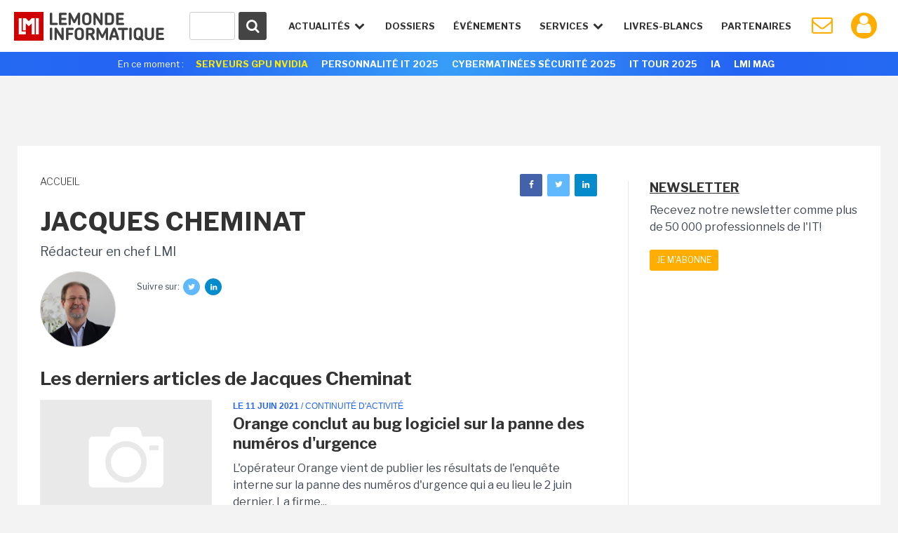

--- FILE ---
content_type: text/html
request_url: https://www.lemondeinformatique.fr/actualites/auteur-Jacques-Cheminat-572-page-144.html
body_size: 16207
content:


<!DOCTYPE html>
<html lang="fr">
<head>
<meta charset="iso-8859-1" />
<meta http-equiv="X-UA-Compatible" content="IE=edge">
<meta name="viewport" content="width=device-width, initial-scale=1">
<meta name="verify-v1" content="JEWEAwu3H2WZFhofIkSSwReRLX3LKXx8vS893JY3xVw=" />

<title>D&eacute;couvrez les derniers articles r&eacute;dig&eacute;s par les auteurs LMI</title>




<link href="https://fonts.googleapis.com/css?family=Libre+Franklin:300,400,600,700" rel="stylesheet"> 
<link href="/styles/normalize-min.css" rel="stylesheet">
<link href="/styles/grille-min.css" rel="stylesheet">
<link href="/styles/pictos-min.css" rel="stylesheet">
<link href="/styles/template.css?v=9" rel="stylesheet">
<link href="/styles/template-lg.css" rel="stylesheet">
<link href="/styles/template-xl.css" rel="stylesheet">
<link href="/styles/template-print.css" rel="stylesheet" media="print" />	
<link rel="shortcut icon" href="https://www.lemondeinformatique.fr/favicon.ico" type="image/x-icon">
<link rel="icon" type="image/png" href="https://www.lemondeinformatique.fr/favicon-16.ico" sizes="16x16">
<link rel="icon" type="image/png" href="https://www.lemondeinformatique.fr/favicon-32.ico" sizes="32x32">
<link rel="icon" type="image/png" href="https://www.lemondeinformatique.fr/favicon-96.ico" sizes="96x96">
<link rel="apple-touch-icon" sizes="60x60" href="https://www.lemondeinformatique.fr/apple-60.png">
<link rel="apple-touch-icon" sizes="76x76" href="https://www.lemondeinformatique.fr/apple-76.png">
<link rel="apple-touch-icon" sizes="114x114" href="https://www.lemondeinformatique.fr/apple-114.png">
<link rel="apple-touch-icon" sizes="144x144" href="https://www.lemondeinformatique.fr/apple-144.png">
<meta name="msapplication-TileImage" content="https://www.lemondeinformatique.fr/apple-144.png">
<meta name="msapplication-TileColor" content="#FFFFFF"> 
<!--[if lt IE 9]>
<script src="https://oss.maxcdn.com/html5shiv/3.7.2/html5shiv.min.js"></script>
<script src="https://oss.maxcdn.com/respond/1.4.2/respond.min.js"></script>
<![endif]-->
<script src="https://ajax.googleapis.com/ajax/libs/jquery/3.1.0/jquery.min.js"></script>

<!-- didomi -->
<!-- Didomi -->
<script type="text/javascript">window.gdprAppliesGlobally=true;(function(){function n(e){if(!window.frames[e]){if(document.body&&document.body.firstChild){var t=document.body;var r=document.createElement("iframe");r.style.display="none";r.name=e;r.title=e;t.insertBefore(r,t.firstChild)}else{setTimeout(function(){n(e)},5)}}}function e(r,a,o,s,c){function e(e,t,r,n){if(typeof r!=="function"){return}if(!window[a]){window[a]=[]}var i=false;if(c){i=c(e,n,r)}if(!i){window[a].push({command:e,version:t,callback:r,parameter:n})}}e.stub=true;e.stubVersion=2;function t(n){if(!window[r]||window[r].stub!==true){return}if(!n.data){return}var i=typeof n.data==="string";var e;try{e=i?JSON.parse(n.data):n.data}catch(t){return}if(e[o]){var a=e[o];window[r](a.command,a.version,function(e,t){var r={};r[s]={returnValue:e,success:t,callId:a.callId};if(n.source){n.source.postMessage(i?JSON.stringify(r):r,"*")}},a.parameter)}}if(typeof window[r]!=="function"){window[r]=e;if(window.addEventListener){window.addEventListener("message",t,false)}else{window.attachEvent("onmessage",t)}}}e("__uspapi","__uspapiBuffer","__uspapiCall","__uspapiReturn");n("__uspapiLocator");e("__tcfapi","__tcfapiBuffer","__tcfapiCall","__tcfapiReturn");n("__tcfapiLocator");(function(e){var t=document.createElement("link");t.rel="preconnect";t.as="script";var r=document.createElement("link");r.rel="dns-prefetch";r.as="script";var n=document.createElement("link");n.rel="preload";n.as="script";var i=document.createElement("script");i.id="spcloader";i.type="text/javascript";i["async"]=true;i.charset="utf-8";var a="https://sdk.privacy-center.org/"+e+"/loader.js?target="+document.location.hostname;if(window.didomiConfig&&window.didomiConfig.user){var o=window.didomiConfig.user;var s=o.country;var c=o.region;if(s){a=a+"&country="+s;if(c){a=a+"&region="+c}}}t.href="https://sdk.privacy-center.org/";r.href="https://sdk.privacy-center.org/";n.href=a;i.src=a;var d=document.getElementsByTagName("script")[0];d.parentNode.insertBefore(t,d);d.parentNode.insertBefore(r,d);d.parentNode.insertBefore(n,d);d.parentNode.insertBefore(i,d)})("f0c52c20-b8cf-485b-a4b4-c222da28676d")})();</script>






<!-- gav3 --><script>
dataLayer = [{
    'page': 'UNKNOW',
    'themes' : undefined,
    'sponsor' : 'UNKNOW'
}];
console.log('page: UNKNOW');
console.log('themes: undefined');
console.log('sponsor: UNKNOW');
</script>

    <script type="didomi/javascript">
        $.ajax({
            url: 'https://www.lemondeinformatique.fr/tracking/adtech2024.php?id='+'UNKNOW'+'&ip='+'316713555',
            method: 'GET',
            beforeSend: function(xhr) {
                xhr.setRequestHeader("Authorization", "Basic " + btoa('itfacto' + ":" + 'Giyla99@kJLA'));
            }
        }).done(function(data) {
            cookieVal = JSON.parse(data);
            var now = new Date();
            now.setTime(now.getTime() + 1209600000);
            document.cookie = "adcomp="+cookieVal.company+";expires="+now.toGMTString()+";path=/";
            dataLayer.push({'customer_company': cookieVal.company});
            // cookieVal.themes
        }).fail(function() {
            var now = new Date();
            now.setTime(now.getTime() + 172800000);
            document.cookie = "adcomp=NONE;expires="+now.toGMTString()+";path=/";
            dataLayer.push({'customer_company': 'NONE'});
        });

    </script>
    
<!-- Google Tag Manager -->
<script type="didomi/javascript">(function(w,d,s,l,i){w[l]=w[l]||[];w[l].push({'gtm.start':
            new Date().getTime(),event:'gtm.js'});var f=d.getElementsByTagName(s)[0],
        j=d.createElement(s),dl=l!='dataLayer'?'&l='+l:'';j.async=true;j.src=
        'https://www.googletagmanager.com/gtm.js?id='+i+dl;f.parentNode.insertBefore(j,f);
    })(window,document,'script','dataLayer','GTM-KJCQ767');</script>
<!-- End Google Tag Manager -->


<script type="didomi/javascript">
    var idsessionidg = "27932540e072fe30c523d1e0295071cd";
    var urlDestTrackIdg = "https://www.lemondeinformatique.fr/";
</script>





	<link rel="canonical" href="https://www.lemondeinformatique.fr/actualites/auteur-Jacques-Cheminat-572.html" /><script type="text/javascript">
/* Chargement des PUB Adtech */
function loadPub(sectionNom)
{
	$.getJSON("https://www.lemondeinformatique.fr/ajax/recuperation-pub.php", {page: sectionNom}, function(data) {

		$(".pub-Adtech").not( ".loaded" ).each(function(index, content) {

			var attr = $(this).attr('id');

			if (typeof attr === typeof undefined || attr === false)
			{

				var dimension 	= $(this).data('dimension');
				var position 	= $(this).data('position');
				var theme 		= $(this).data('theme');

				if((typeof dimension === typeof undefined || dimension === false) || (typeof position === typeof undefined || position === false) ) return true;
				if(typeof theme === typeof undefined || theme === false)	theme = 0;

				if(	typeof data[sectionNom] === typeof undefined || data[sectionNom] === false ||
					typeof data[sectionNom][theme] === typeof undefined || data[sectionNom][theme] === false ||
					typeof data[sectionNom][theme][dimension] === typeof undefined || data[sectionNom][theme][dimension] === false ||
					typeof data[sectionNom][theme][dimension][position] === typeof undefined || data[sectionNom][theme][dimension][position] === false
				)
				{
					if(typeof data['divers_autre'] === typeof undefined || data['divers_autre'] === false ||
						typeof data['divers_autre'][theme] === typeof undefined || data['divers_autre'][theme] === false ||
						typeof data['divers_autre'][theme][dimension] === typeof undefined || data['divers_autre'][theme][dimension] === false ||
						typeof data['divers_autre'][theme][dimension][position] === typeof undefined || data['divers_autre'][theme][dimension][position] === false)
						return true;
					else
						var id 	= parseInt(data['divers_autre'][0][dimension][position]);
				}
				else
					var id 	= parseInt(data[sectionNom][theme][dimension][position]);

				var containerId 	= id+'-'+index+parseInt($(this).offset().top);

				$(this).attr('id', containerId);

                //console.log(containerId + ' : not-loaded');

                $(this).addClass( "not-loaded" );
				displayPub($(this));

			}
		});
	});
}

function displayPub(pub)
{
    if(pub.length == 1) {
        var firstPub = pub;
        var positionPub = firstPub.offset();
        var scrollTop = $(window).scrollTop();
        var scrollBottom = scrollTop + window.innerHeight;
        //console.log(firstPub.attr('id') + ' : ' + scrollTop + ' ' + scrollBottom + ' ' + positionPub.top);

        if (positionPub.top <= scrollBottom && positionPub.top >= scrollTop) {

            firstPub.removeClass("not-loaded");
            firstPub.addClass("loaded");

            //console.log(firstPub.attr('id') + ' : loaded');

            var dimension = firstPub.data('dimension');
            var containerId = firstPub.attr('id');
            var id = parseInt(containerId.split('-')[0]);

            ADTECH.config.placements[id] = {sizeid: dimension, params: {alias: '', target: '_blank'}};
            ADTECH.config.placements[id].adContainerId = containerId;
            ADTECH.getFinalConfigProperty(id, "gtsTime");

            ADTECH.loadAd(id);
        }
    }
}

/*
	Gestion des blocs qui restent fixe grace aux toboggans
*/
function loadToboggan()
{
	if(document.querySelector(".toboggan") != 'null')
	{
		if(window.innerWidth > 992)
		{
			window.onscroll = function()
			{	
				var screen_top = window.pageYOffset;
				var toboggans = document.querySelectorAll('.toboggan');

				[].forEach.call(toboggans, function(toboggan) {

					var bloc 				= $('.bloc',toboggan);
					var bloc_width	 		= $(bloc).outerWidth()
					var bloc_height 		= $(bloc).outerHeight();
					var position_top  		= getElemDistance(toboggan) - 20;	// toboggan top - 20px de marge
					var toboggan_height 	= $(toboggan).height();
					var position_bottom 	= position_top + toboggan_height - bloc_height; 

					if((screen_top >= position_top) && (screen_top <= position_bottom) && $(bloc).hasClass("fixed-bloc") == false)
					{
						if($(bloc).hasClass("bottom") == true)	$(bloc).removeClass("bottom");
						$(bloc).addClass("fixed-bloc");
						$(bloc).css('width',bloc_width+'px');
					}
					else if(screen_top > position_bottom && $(bloc).hasClass("fixed-bloc") == true)
					{
						$(bloc).removeClass("fixed-bloc").addClass("bottom");
					}
					else if(screen_top < position_top && $(bloc).hasClass("fixed-bloc") == true)
					{
						$(bloc).removeClass("fixed-bloc");
					}

				});
			}
			//console.log(screen_top+' '+position_top+' '+position_bottom);
		}
		else
		{

		}
	}
}

/* Calcul hauteur col droite et toboggan */
function loadDimensionContentRightAndToboggan()
{
	$(".content > div").each(function(index, content) {
		
		var attr = $('.content-right',content).attr('style');
		if (typeof attr === typeof undefined || attr === false)
		{
			if(window.innerWidth > 992)
			{
				var height = $(content).height();
				$('.content-right',content).css("height",height+"px");

				var blocs_height = 0;
				var bloc_fix = 1;
				var bloc_move = 0;

				$(".content-right .bloc",content).each(function(index, bloc) {

					if(! $(bloc).closest(".toboggan").length )
					{
						blocs_height = blocs_height + $(bloc).outerHeight();
						bloc_fix = bloc_fix + 1;
					}
					else
					{
						bloc_move = bloc_move + 1;
					}
				});
				var toboggan_height 	= ((height - blocs_height)/bloc_move) - (bloc_fix*40); // 40px de marge par bloc
				$('.content-right .toboggan',content).css("height",toboggan_height+"px");
			}
			else
			{
				$('.content-right',content).css("height","auto");
				$('.content-right .toboggan',content).css("height","auto");
			}
		}
	});
}

var getElemDistance = function ( elem ) {
	var location = 0;
	if (elem.offsetParent) {
		do {
			location += elem.offsetTop;
			elem = elem.offsetParent;
		} while (elem);
	}
	return location >= 0 ? location : 0;
};


/* RECHERCHE */
function lookup(inputString)
{
	var suggestions;
	var timer;

	if(inputString.length < 2){

		$('#suggestContainer').fadeOut();
	}

	if(inputString.length >= 2){

		$.post("https://www.lemondeinformatique.fr/recherche/requeteElasticHeader2.php", {queryString: inputString}, function(data) {

			data = JSON.parse(data);

			$('#suggestHeaderAllSearch').html(data.all);
			$('#headerThemeSearch').html(data.theme);
			$('#headerSponsorSearch').html(data.sponsor);
			$('#suggestContainer').fadeIn();

			if(data.sponsor == '')
			{
				$('#title-sponsor').hide();
			}
				
		});
	}
}
/*
	Gestion du sondage express
*/
function affiche_sondage_express(div,reponse)
{
	jQuery.ajax(
	{
		url: "https://www.lemondeinformatique.fr/blocs/sondage_express.php",
		type:"post",
		data:
		{
			code:jQuery(div).data("code"),
			reponse:reponse
		},
		success: function(data) 
		{
			jQuery(div).css('background','none');
			jQuery(div).html(data);
		}
	});
}

function loadSondageExpress()
{
	jQuery(".sondage_question_affiche").each(function()
	{
		var code = jQuery(this).data("code");
		var div = this;
		var reponse = "";
		
		affiche_sondage_express(div,reponse);
	});

	$(".sondage_question_affiche").on( "click", ".sondage_question_voter" ,function(){

		var div = jQuery(this).parents(".sondage_question_affiche");
		
		tab_reponse = new Array();
		jQuery("input:checked",div).each(function()
		{
			tab_reponse.push(jQuery(this).val());
		});			
		var reponse = tab_reponse.join(",");
					
		affiche_sondage_express(div,reponse);
	});
}	


/*
	Gestion popup (connexion, inscription..)
*/
function loadPopup()
{
	$('body').on( 'click', '.link-popup', function() {   

		if($("body").hasClass("overflow-hidden"))
		{
			$(".popup").remove();
		}
		else
		{
			$("body").addClass("overflow-hidden");
			$('body').prepend('<section class="overlay"><img width="80px" height="80px" src="https://images.itnewsinfo.com/lmi/site/loader.gif" class="loader" /></section>');
		}
		
		var urlPopup = 	$(this).attr('href');
		var pattern = /\.(gif|jpg|jpeg|tiff|png)$/i;
		if( pattern.test(urlPopup) )
		{
		    $('.overlay').prepend('<div class="popup popup-image"><div class="close close-popup icon-cancel"></div><img src="'+urlPopup+'" /></div>');
		}
		else
		{
			var popup = $(this);
			$.ajax({
			   type: "GET",
			   url: urlPopup,
			   data: "redirect="+popup.data('redirect'),
			   success: function(msg){

			   		if(msg == 'refresh')	
			   		{
			   			location.reload(); 
			   		}
			   		else if(msg == 'compte')	
			   		{
			   			document.location.href = "https://www.lemondeinformatique.fr/compte_utilisateur/private/profil.php";
			   		}
				   	else
				   	{
				   		$('.overlay').prepend('<div class="popup"><div class="close close-popup icon-cancel"></div>'+msg+'</div>');
				   	}
			   }
			 });
		}
		return false;
	});

	$('body').on( 'click', '.popup input.submit', function() {   
        var string 	= $(this).closest('form').serialize();   
        var url 	= $(this).closest('form').attr('action');
        $.ajax({
           type: "GET",
           url: url,
           data: string,
           success: function(msg){

                if(msg == 'refresh')   
                {
                    location.reload(); 
                }
                else if(msg == 'compte')    
                {
                    document.location.href = "https://www.lemondeinformatique.fr/compte_utilisateur/private/profil.php";
                }
                else
                {
                    $(".popup-content").remove();
                    $(".popup").prepend(msg);
                }
           }
         });
    
    });

	$('body').on( 'click', '.popup .close-popup', function() {       
        $(".overlay").remove();
        $("body").removeClass("overflow-hidden");
    });


    var hashtag = window.location.hash.substr(1);
    if(hashtag == 'inscriptionCompteLMI')
    {
        history.pushState({ path: this.path }, '', document.location.protocol +"//"+ document.location.hostname + document.location.pathname);
        $('body').append('<a id="subscribeDisplay" class="link-popup" href="https://www.lemondeinformatique.fr/compte_utilisateur/popup/inscription.php"></a>');
        $('#subscribeDisplay').click();
    }
}

/*
	Gestion cookie validation
*/
function loadCookie()
{
	$("#infos_cookie div.fermer_cookie").click( function() {
		jQuery.ajax({
			url: 'https://www.lemondeinformatique.fr//ajax/fermer_popup.php?param=cookie',
			success: function(data) {
				jQuery('#infos_cookie').css('display','none');
			}
		});
	});
}

/*
	Gestion animation ancre
*/
function loadAnchor()
{
	$(function() {
		$('a[href*="#"]:not([href="#"])').click(function() {
			if (location.pathname.replace(/^\//,'') == this.pathname.replace(/^\//,'') && location.hostname == this.hostname) {
				var target = $(this.hash);
				target = target.length ? target : $('[name=' + this.hash.slice(1) +']');
				if (target.length) {
					$('html, body').animate({
						scrollTop: target.offset().top
					}, 1000);
					return false;
				}
			}
		});
	});
}


/*
	Gestion article parallax
*/
function loadParallaxArticle()
{
	if(document.querySelector(".next-actu") != null)
	{
		if(window.innerWidth > 992)
		{
			
			var widthActu = $('.next-actu .container').outerWidth();
			$('.next-actu').css('width',widthActu+'px');

			var topActuScreen = $(".next-actu").offset().top;
			var ratio 	= window.innerHeight * (4/5);

			$(window).scroll(function() {
		    	var scrolled = $(window).scrollTop(); 
			    var margeDefault = 400;
			    var shadowDefault = 30; 

			    var topActu = topActuScreen - margeDefault;

			    var rupture = ratio + scrolled;
			    if(rupture >= topActu)
				{
					if($('.next-actu').attr('data-view') == 0)
					{
						// Page vue Analytics
						ga('send', 'pageview', $('.next-actu').data('url'));
						ga('send', 'event', 'Article_suivant', 'Lecture');
						$('.next-actu').attr('data-view', 1);
					}

					margin = (rupture - topActu)*0.6 - margeDefault;
					shadow = shadowDefault - Math.round((rupture - topActu)/20);
					if(margin >= 0)	margin = 0;
					if(shadow <= 0)	shadow = 0;
				}
				else
				{
					var margin = -margeDefault;
					var shadow = shadowDefault;
				}
			    
				if(margin != 0 || shadow != 0)
				{
				    $('.next-actu').css('margin-top',margin+'px');
				    $('.next-actu').css('box-shadow','0 -9px '+shadow+'px -9px #000');
				}
			    
			    //console.log(scrolled+' '+margin+' '+((rupture - topActu)*0.6)+' '+topActu+' '+rupture);
			});
		}
		else
		{
			$('.next-actu').css('margin-top','0px');
		    $('.next-actu').css('box-shadow','none');
		    $('.next-actu').css('width','auto');
		}
	}
}


/*
	Gestion du menu
*/
function loadMenu()
{
	// Masquer suggestions de recherche quand click en dehors
	$('body').on( "click", function(screen) {

		$('.hideSugest').on( "click", function(screen) {
			screen.stopPropagation();
		});

		$('#suggestContainer').fadeOut();
	});


	var stateMenu = 0;
	//Gestion interaction header
	$(window).resize(function() {

		if( $(window).width() > 1230 ) // Annulation effet et affichage du menu mobile
		{
			//console.log($(window).width());
			$('#menu').removeClass('selected');
			$('.icon-menu').removeClass("selected");
			$('#menu > li').removeClass("selected").removeClass("notSelected");
			stateMenu = 0;
		}
	});

	$('.icon-menu').on("click", function () {	// Affichage menu et animation du burger

		if (stateMenu == 0) {
		stateMenu = 1;
			$('#menu').addClass('selected');
			$('.icon-menu').addClass("selected");
		}
		else {
			stateMenu = 0;
			$('#menu').removeClass('selected');
			$('.icon-menu').removeClass("selected");
		}
	});

	$('.openNav').on("click", function () {		// Effet de transparence et affichage des sous menu en mode mobile

		if( $(window).width() < 1230 )
		{
			$('.openNav,.item-nav').addClass("notSelected");
			$(this).removeClass("notSelected");

			if ($(this).hasClass("selected"))
			{
				$(this).removeClass("selected");
				$('.openNav,.item-nav').removeClass("notSelected");
			}
			else 
			{
				$(this).addClass("selected");
			}
		}
	});
}

/* Adtech */
function myCallback ()
{
    console.log(arguments);
}

/* Bloc inscription NL */
function sendParamForPopupNL(inputString)
{
    $('.submit-bloc-nl').attr('href', 'https://www.lemondeinformatique.fr/compte_utilisateur/popup/newsletter.php?preselect=1&email='+inputString);
}
</script></head>
<body>


<!-- Google Tag Manager (noscript) -->
<noscript><iframe src="https://www.googletagmanager.com/ns.html?id=GTM-KJCQ767" height="0" width="0" style="display:none;visibility:hidden"></iframe></noscript>
<!-- End Google Tag Manager (noscript) -->

<div class="pub-Adtech pixel" data-dimension="16" data-theme="0" data-position="Footer"></div>
<div id="Habillage" class="bloc-pub Habillage"></div><div id="Notification" class="bloc-pub Notification"></div><div id="Interstitiel" class="bloc-pub Interstitiel"></div>
<header id="header">
	<div class="container-fluid">
		<div id="logoHeadLMI">
			<a href="https://www.lemondeinformatique.fr/">
				<figure></figure>
			</a>
		</div>
		<div id="nav-mobil">
			<ul>
				<li class="iconNavMob loupe"><a href="https://www.lemondeinformatique.fr/recherche/index.html" class="icon-search"></a></li>
									<li class="iconNavMob paper"><a href="https://www.lemondeinformatique.fr/compte_utilisateur/newsletter.php" class="icon-mail"></a></li>
					<li class="iconNavMob iconAccountHead"><a href="https://www.lemondeinformatique.fr/compte_utilisateur/popup/connexion.php" class="icon-user link-popup" data-redirect="compte"></a></li>
									<li class="iconNavMob"><span class="icon-menu"></span></li>
			</ul>
		</div>
		<nav>
			<ul id="menu">
				<li id="actuNav" class="openNav">Actualités <span class="icon-down-open"></span>
					<ul>
						<div class="containerTheme">
															<li><a class="title" href="https://www.lemondeinformatique.fr/big-data-139.html">/ BIG DATA</a></li>
															<li><a class="title" href="https://www.lemondeinformatique.fr/business-informatique-internet-et-nouvelles-technologies-13.html">/ BUSINESS</a></li>
															<li><a class="title" href="https://www.lemondeinformatique.fr/le-monde-du-cloud-computing-8.html">/ CLOUD</a></li>
															<li><a class="title" href="https://www.lemondeinformatique.fr/datacenter-5.html">/ DATACENTER</a></li>
															<li><a class="title" href="https://www.lemondeinformatique.fr/emploi-informatique-internet-et-nouvelles-technologies-12.html">/ EMPLOI</a></li>
															<li><a class="title" href="https://www.lemondeinformatique.fr/hardware-et-materiel-informatique-9.html">/ HARDWARE</a></li>
															<li><a class="title" href="https://www.lemondeinformatique.fr/internet-et-e-business-11.html">/ INTERNET</a></li>
															<li><a class="title" href="https://www.lemondeinformatique.fr/internet-des-objets-143.html">/ IOT</a></li>
															<li><a class="title" href="https://www.lemondeinformatique.fr/logiciel-6.html">/ LOGICIEL</a></li>
													</div>
						<div class="containerTheme">
															<li><a class="title" href="https://www.lemondeinformatique.fr/internet-sans-fil-et-mobilite-2.html">/ MOBILITÉ</a></li>
															<li><a class="title" href="https://www.lemondeinformatique.fr/systeme-d-exploitation-windows-macos-linux-10.html">/ OS</a></li>
															<li><a class="title" href="https://www.lemondeinformatique.fr/pme-informatique-web-et-nouvelles-technologies-14.html">/ PME</a></li>
															<li><a class="title" href="https://www.lemondeinformatique.fr/reseau-1.html">/ RÉSEAU</a></li>
															<li><a class="title" href="https://www.lemondeinformatique.fr/securite-informatique-3.html">/ SÉCURITÉ</a></li>
															<li><a class="title" href="https://www.lemondeinformatique.fr/gestion-et-stockage-des-donnees-4.html">/ STOCKAGE</a></li>
															<li><a class="title" href="https://www.lemondeinformatique.fr/transformation-numerique-146.html">/ TRANSFORM. NUMÉRIQUE</a></li>
															<li><a class="title" href="https://www.lemondeinformatique.fr/virtualisation-informatique-7.html">/ VIRTUALISATION</a></li>
															<li><a class="title" href="https://www.lemondeinformatique.fr/voiture-connectee-151.html">/ VOITURE CONNECTÉE</a></li>
														<li class="read-more-nav"><a href="https://www.lemondeinformatique.fr/actualites/toute-l-actualite.html">Toute l'actualité <span class="icon-right-open"></span></a></li>
						</div>
					</ul>
				</li>
				<li class="item-nav"><a href="https://www.lemondeinformatique.fr/les-dossiers/tous-les-dossiers-page-1.html">Dossiers</a></li>
                <li class="item-nav"><a href="https://www.lemondeinformatique.fr/evenements/">événements</a>
				<!--<li class="item-nav"><a href="https://www.lemondeinformatique.fr/actualites/chroniques.html">Chroniques</a></li>-->
				<li id="serviceNav" class="openNav">Services <span class="icon-down-open"></span>
					<ul>
												<li><a class="title" href="https://www.lemondeinformatique.fr//actualites/chroniques.html"><span class="icon-pencil"></span>chroniques</a></li>
												<li><a class="title" href="https://www.lemondeinformatique.fr/agenda/"><span class="icon-table"></span> agenda</a></li>
												<li><a class="title" href="https://www.lemondeinformatique.fr/couvertures/index.html"><span class="icon-newspaper"></span> couvertures LMI</a></li>
											</ul>
				</li>
				<li class="item-nav sponsor-Nav"><a href="https://www.lemondeinformatique.fr/livre-blanc/">Livres-Blancs</a></li>
				<li class="item-nav sponsor-Nav lastIconNav"><a href="https://www.lemondeinformatique.fr/espace-partenaire/centre-de-documentation.html">Partenaires</a></li>
									<li id="iconPaperHead" class="iconNav"><a href="https://www.lemondeinformatique.fr/compte_utilisateur/newsletter.php" class="icon-mail"></a></li>
					<li class="notifWonder">
						<div id="wonderpush-subscription-switch" data-sentence="" data-on=" " data-off=" "></div>
						<div id="activateNotification" class="infoNotification"><span>Cliquez ici pour activer les notifications</span></div>
						<div id="desactivateNotification" class="infoNotification"><span>Cliquez ici pour désactiver les notifications</span></div>
					</li>
					<li class="iconNav iconAccountHead"><a href="https://www.lemondeinformatique.fr/compte_utilisateur/popup/connexion.php" class="icon-user link-popup" data-redirect="compte"></a></li>
								</ul>
		</nav>
		<div id="searchContainer">
			<form id="searchFormHeader" class="hideSugest" action="https://www.lemondeinformatique.fr/recherche/index.html">
				<button type="submit" id="searchGlass" form="searchFormHeader"><span class="icon-search"></span></button>
				<div id="container-input-search">
					<input type="text" value="" id="inputSearchHeader" class="inputSearch" name="search" autocomplete="off" onkeyup="lookup(this.value);" />
				</div>
			</form>
			<div id="suggestContainer">
				<div id="suggestHeaderThemeSponsor" class="suggestStyle hideSugest">
					<div id="containerThemeSearch">
						<div class="section-title">
							<h3 class="title">Sur le même thème</h3>
						</div>
						<ul id="headerThemeSearch"></ul>
					</div>
					<div id="containerSponsorSearch">
						<div class="section-title">
							<h3 class="title">Partenaires</h3>
						</div>
						<ul id="headerSponsorSearch"></ul>
					</div>
				</div>
				<div id="suggestHeaderAllSearch" class="suggestStyle hideSugest"></div>
			</div>
		</div>
	</div>
			<aside class="currently gradient-content hidden-xs">
			<div class="container">
				<ul>
					<li class="title">En ce moment :</li>
					<!--
					
					<li><a onclick="ga('send', 'event', 'Header_Moment', 'Clics', 'IT TOUR 2022');" href="https://www.it-tour.fr/">IT TOUR 2022</a></li>
					
					<li><a onclick="ga('send', 'event', 'Header_Moment', 'Clics', 'PERSONNALITE IT 2021');" href="http://pubads.g.doubleclick.net/gampad/clk?id=5834786592&iu=/21821884434/lmi">Sondage: Personnalité IT 2021</a></li>
					-->
					<!--
					<li><a onclick="ga('send', 'event', 'Header_Moment', 'Clics', 'EMPLOI 2022');" href="http://pubads.g.doubleclick.net/gampad/clk?id=5795147716&iu=/21821884434/lmi">Enquête Emploi IT 2022</a></li>
					<li><a onclick="ga('send', 'event', 'Header_Moment', 'Clics', 'BE READY');" href="http://pubads.g.doubleclick.net/gampad/clk?id=5700645252&iu=/21821884434/lmi" style="background-color:#fff;color:#0FBE83!important">Be Ready</a></li>
					<li><a onclick="ga('send', 'event', 'Header_Moment', 'Clics', 'HYBRID WORKPLACE');" href="http://pubads.g.doubleclick.net/gampad/clk?id=5702307071&iu=/21821884434/lmi" style="background-color:#fff;color:#0FBE83!important">Hybrid Workplace</a></li>
					<li><a onclick="ga('send', 'event', 'Header_Moment', 'Clics', 'UNIS DANS LA TECH');" href="http://pubads.g.doubleclick.net/gampad/clk?id=5700646473&iu=/21821884434/lmi" style="background-color:#fff;color:#0FBE83!important">Unis dans la Tech</a></li>
					<li><a onclick="ga('send', 'event', 'Header_Moment', 'Clics', 'HYBRID WORKPLACE');" href="http://pubads.g.doubleclick.net/gampad/clk?id=5786450092&iu=/21821884434/lmi" style="background-color:#fff;color:#0FBE83!important">Hybrid Workplace</a></li>
					<li><a onclick="ga('send', 'event', 'Header_Moment', 'Clics', 'HP WOLF SECURITY');" href="http://pubads.g.doubleclick.net/gampad/clk?id=5785079934&iu=/21821884434/lmi" style="background-color:#fff;color:#0FBE83!important">HP Wolf Security</a></li>
					<li><a onclick="ga('send', 'event', 'Header_Moment', 'Clics', 'IT TOUR DIGITAL 2022');" href="http://pubads.g.doubleclick.net/gampad/clk?id=5916119993&iu=/21821884434/lmi">IT Tour Digital 2022</a></li>
					<li><a onclick="ga('send', 'event', 'Header_Moment', 'Clics', 'BTE SD-WAN');" href="http://pubads.g.doubleclick.net/gampad/clk?id=6036493337&iu=/21821884434/lmi" style="background-color:#fff;color:#0FBE83!important">BOUYGUES TELECOM ENTREPRISES SD-WAN</a></li>
					<li><a onclick="ga('send', 'event', 'Header_Moment', 'Clics', 'Bouygues Telecom Entreprises DAAS');" href="http://pubads.g.doubleclick.net/gampad/clk?id=6034351167&iu=/21821884434/lmi" style="background-color:#fff;color:#0FBE83!important">Bouygues Telecom Entreprises DAAS</a></li>
					
					<li><a onclick="ga('send', 'event', 'Header_Moment', 'Clics', 'Bouygues Telecom Entreprises SD-WAN');" href="http://pubads.g.doubleclick.net/gampad/clk?id=6036493337&iu=/21821884434/lmi" style="background-color:#fff;color:#0FBE83!important">Bouygues Telecom Entreprises SD-WAN</a></li>
					<li><a onclick="ga('send', 'event', 'Header_Moment', 'Clics', 'LOCATION DE FLOTTE MOBILE');" href="http://pubads.g.doubleclick.net/gampad/clk?id=6034351167&iu=/21821884434/lmi" style="background-color:#fff;color:#0FBE83!important">LOCATION DE FLOTTE MOBILE</a></li>
					<li><a onclick="ga('send', 'event', 'Header_Moment', 'Clics', 'BTE SD-WAN');" href="http://pubads.g.doubleclick.net/gampad/clk?id=6036493337&iu=/21821884434/lmi" style="background-color:#fff;color:#0FBE83!important">BOUYGUES TELECOM ENTREPRISES SD-WAN</a></li>
					
					<li><a onclick="ga('send', 'event', 'Header_Moment', 'Clics', 'PERSONNALITE2022');" href="https://www.lemondeinformatique.fr/sondage-personnalite-it-2022/?tr=443">VOTEZ POUR LA PERSONNALITE IT 2022</a></li>
					<li><a onclick="ga('send', 'event', 'Header_Moment', 'Clics', 'CYBERSECURITE 2022');" href="https://www.lemondeinformatique.fr/cybersecurite/index.html"  style="background-color:#fff;color:#0FBE83!important">CyberSécurité 2022</a></li>
					
					<li><a onclick="ga('send', 'event', 'Header_Moment', 'Clics', 'HP Wolf Security');" href="http://pubads.g.doubleclick.net/gampad/clk?id=5842916107&iu=/21821884434/lmi" style="background-color:#fff;color:#0FBE83!important">HP Wolf Security</a></li>
					<li><a onclick="ga('send', 'event', 'Header_Moment', 'Clics', 'Grands Thémas | Digital workspace');" href="https://themas.lemondeinformatique.fr/digital-workspace-le-travail-augmente/">Grands Thémas | Digital workspace</a></li>
					<li><a onclick="ga('send', 'event', 'Header_Moment', 'Clics', 'Grands Thémas | CloudOps');" href="https://themas.lemondeinformatique.fr/thema/cloudops-cap-sur-le-multicloud/">Grands Thémas | CloudOps</a></li>
					<li><a onclick="ga('send', 'event', 'Header_Moment', 'Clics', 'Grands Thémas | DataOps');" href="https://themas.lemondeinformatique.fr/thema/dataops-optimiser-la-chaine-data/">Grands Thémas | DataOps</a></li>

					<li><a onclick="ga('send', 'event', 'Header_Moment', 'Clics', 'Grands Thémas | Piloter l'entreprise en full SaaS');" href="https://themas.lemondeinformatique.fr/thema/piloter-lentreprise-en-full-saas/">Grands Thémas | Piloter l'entreprise en full SaaS</a></li>

      <li><a onclick="ga('send', 'event', 'Header_Moment', 'Clics', 'Cybersécurité digitale 2023');" href="https://www.lemondeinformatique.fr/cybersecurite-2023/">Cybersécurité digitale 2023</a></li>
-->      

<!-- <li><a style="color: #FFEA00;" onclick="ga('send', 'event', 'Header_Moment', 'Clics', 'Copilot+PC à 1 ? par jour');" href="http://pubads.g.doubleclick.net/gampad/clk?id=7152549014&iu=/21821884434/lmi">Copilot+PC à 1 &euro; par jour</a></li> -->

<!-- <li><a style="color: #FFEA00;" onclick="ga('send', 'event', 'Header_Moment', 'Clics', 'AMD');" href="http://pubads.g.doubleclick.net/gampad/clk?id=7147999880&iu=/21821884434/lmi">AMD</a></li> -->

<li><a style="color: #FFEA00;" onclick="ga('send', 'event', 'Header_Moment', 'Clics', 'NUMSPOT');" href="http://pubads.g.doubleclick.net/gampad/clk?id=7138335082&iu=/21821884434/lmi">SERVEURS GPU NVIDIA</a></li>


<li><a onclick="ga('send', 'event', 'Header_Moment', 'Clics', 'Personnalité IT 2025');" href="http://pubads.g.doubleclick.net/gampad/clk?id=7110977905&iu=/21821884434/lmi">Personnalité IT 2025</a></li>

<!-- <li><a style="color: #FFEA00;" onclick="ga('send', 'event', 'Header_Moment', 'Clics', 'Services Managés');" href="http://pubads.g.doubleclick.net/gampad/clk?id=7036627590&iu=/21821884434/lmi">Services Managés</a></li> -->

<!-- <li><a onclick="ga('send', 'event', 'Header_Moment', 'Clics', 'Sauvegarde et résilience');" href="https://www.lemondeinformatique.fr/partner_zone/202410_VEEAM/">Sauvegarde et résilience</a></li> -->
<li><a onclick="ga('send', 'event', 'Header_Moment', 'Clics', 'Cybermatinées Sécurité 2025');" href="https://www.cybermatinees.fr/?bandeau-lmi">Cybermatinées Sécurité 2025</a></li>

<li><a onclick="ga('send', 'event', 'Header_Moment', 'Clics', 'IT TOUR 2025');" href="https://www.it-tour.fr/?bandeau-lmi">IT Tour 2025</a></li>

<!-- <li><a onclick="ga('send', 'event', 'Header_Moment', 'Clics', 'Grands Thémas | DSI cap 2025');" href="https://themas.lemondeinformatique.fr/dsi-2025/">Grands Thémas | DSI cap 2025</a></li> -->

<!--
<li><a onclick="ga('send', 'event', 'Header_Moment', 'Clics', 'Bflex-Webex : la ligne softphone');" href="http://pubads.g.doubleclick.net/gampad/clk?id=6699891514&iu=/21821884434/lmi" style="background-color:#fff;color:#0FBE83!important">Bflex-Webex : la ligne softphone</a></li>

<li><a onclick="ga('send', 'event', 'Header_Moment', 'Clics', 'Conférence data annuelle');" href="https://www.lemondeinformatique.fr/conferences/lire-conference-%7C-la-dsi-architecte-de-l-entreprise-data-driven-121.html">Conférence data annuelle LMI / CIO</a></li>
<li><a onclick="ga('send', 'event', 'Header_Moment', 'Clics', 'Grands Thémas | Cyber Resilience');" href="https://themas.lemondeinformatique.fr/thema/cyber-resilience-preparer-le-jour-dapres/">Grands Thémas | Cyber Resilience</a></li>
<li><a onclick="ga('send', 'event', 'Header_Moment', 'Clics', 'Trophée Personnalité IT');" href="https://www.lemondeinformatique.fr/sondage-personnalite-it-2023/">Trophée Personnalité IT</a></li>				 
<li><a onclick="ga('send', 'event', 'Header_Moment', 'Clics', 'Trophée Innovation Startup');" href="https://www.lemondeinformatique.fr/sondage-innovation-startup-2023/">Trophée Startup</a></li>
						-->	
					<!--


					<li><a onclick="ga('send', 'event', 'Header_Moment', 'Clics', 'PROTECTION DONNEES');" href="http://pubads.g.doubleclick.net/gampad/clk?id=5843588876&iu=/21821884434/lmi" style="background-color:#fff;color:#0FBE83!important">Protection des données</a></li>
					
					<li><a onclick="ga('send', 'event', 'Header_Moment', 'Clics', 'Maîtrisez les coûts de votre flotte mobile');" href="http://pubads.g.doubleclick.net/gampad/clk?id=6335139584&iu=/21821884434" style="background-color:#fff;color:#0FBE83!important">Maîtrisez les coûts de votre flotte mobile</a></li>
					
					<li><a onclick="ga('send', 'event', 'Header_Moment', 'Clics', 'PROTECTION DONNEES');" href="http://pubads.g.doubleclick.net/gampad/clk?id=5843588876&iu=/21821884434/lmi" style="background-color:#fff;color:#0FBE83!important">Protection des données</a></li>
					<li><a onclick="ga('send', 'event', 'Header_Moment', 'Clics', 'PROTECTION DONNEES');" href="http://pubads.g.doubleclick.net/gampad/clk?id=5843588876&iu=/21821884434/lmi" style="background-color:#fff;color:#0FBE83!important">Protection des données</a></li>
					
					
					<li><a onclick="ga('send', 'event', 'Header_Moment', 'Clics', 'CINUM LYON');" href="https://cinum-lyon2023.lemondeinformatique.fr/">CINUM LYON</a></li>
          
          <li><a onclick="ga('send', 'event', 'Header_Moment', 'Clics', 'IT Tour Paris');" href="https://www.it-tour.fr/programme-paris-2023-fl/?bandeaulmi">IT Tour Paris</a></li>

<li><a onclick="ga('send', 'event', 'Header_Moment', 'Clics', 'Maîtrisez les coûts de votre flotte mobile');" href="http://pubads.g.doubleclick.net/gampad/clk?id=6335139584&iu=/21821884434"  style="background-color:#fff;color:#0FBE83!important">Maîtrisez les coûts de votre flotte mobile</a></li>
-->





						                    <li><a onclick="ga('send', 'event', 'Header_Moment', 'Clics', 'IA');" href="https://www.lemondeinformatique.fr/actualites/speciale-ia-306.html">IA</a></li>
	                    	                    <li><a onclick="ga('send', 'event', 'Header_Moment', 'Clics', 'LMI Mag');" href="https://www.lemondeinformatique.fr/tout-savoir-sur-lmimag.html">LMI Mag</a></li>
	                    
                </ul>
			</div>
		</aside>
		<div class="border gradient-content visible-xs"></div>
		</header>

<script>

    // Gestion Boutton Wonderpush

	var targetNode = document.getElementById('wonderpush-subscription-switch');
	var config = { attributes: true, childList: true };

	var callback = function(mutationsList)
	{
		for(var mutation of mutationsList)
		{
			if (mutation.type == 'childList')
			{
                if($( window ).width() >= 1260)
                {
                    $( "#wonderpush-subscription-switch" ).on( "mouseover", function()
                    {
                        if($('#wonderpush-subscription-switch-input').prop('checked'))
                        {
                            $('#desactivateNotification').show();
                            $('#activateNotification').hide();
                        }
                        else
                        {
                            $('#desactivateNotification').hide();
                            $('#activateNotification').show();
                        }
                    });

                    $( "#wonderpush-subscription-switch" ).on( "mouseout", function()
                    {
                        $('#desactivateNotification').hide();
                        $('#activateNotification').hide();
                    });
                }
			}
		}
	};

    var observer = new MutationObserver(callback);
    observer.observe(targetNode, config);

    $(window).scroll(function (event)
    {
        var scroll = $(window).scrollTop();

        if(scroll > 500 && $( window ).width() < 1260)
        {
            $(".notifWonder").hide();
        }
    });

</script>

<div id="main">
	<section class="pub-ban top">
	    <div class="container">
	        <div id="BanTop" class="pub-Adtech bloc-pub BanTop" data-dimension="225" data-theme="0" data-position="BanTop"></div>	    </div>
	</section>
    <section id="auteur" class="content">
        <div class="container relative">
            <div class="content-left">
                <header class="header-section mb-medium">
                    <div class="toolbox mb-small">
                        <div class="breadcrumb">
                            <a class="title" href="https://www.lemondeinformatique.fr/">Accueil</a>
                        </div>
                            <ul class="share">
        <li><a onclick="ga('send', 'event', 'Partage', 'Clics', 'Facebook');"  target="_blank" class="icon-facebook" href="https://www.facebook.com/sharer/sharer.php?u=https://www.lemondeinformatique.fr/actualites/auteur-Jacques-Cheminat-572.html"></a></li>
        <li><a onclick="ga('send', 'event', 'Partage', 'Clics', 'Twitter');" target="_blank" class="icon-twitter" href="https://twitter.com/intent/tweet?url=https://www.lemondeinformatique.fr/actualites/auteur-Jacques-Cheminat-572.html"></a></li>
        <!--  <li><a onclick="ga('send', 'event', 'Partage', 'Clics', 'GooglePlus');" target="_blank" class="icon-gplus" href="https://plus.google.com/share?url=https://www.lemondeinformatique.fr/actualites/auteur-Jacques-Cheminat-572.html"></a></li> -->
        <li><a onclick="ga('send', 'event', 'Partage', 'Clics', 'LinkedIn');" target="_blank" class="icon-linkedin" href="http://www.linkedin.com/shareArticle?mini=true&url=https://www.lemondeinformatique.fr/actualites/auteur-Jacques-Cheminat-572.html"></a></li>
        <!-- <li><a onclick="ga('send', 'event', 'Partage', 'Clics', 'Email');" class="icon-mail" href="mailto:?subject=Partage sur LMI&body=https://www.lemondeinformatique.fr/actualites/auteur-Jacques-Cheminat-572.html"></a></li> -->
    </ul>
                        </div>
                    <h1 class="page-title">Jacques Cheminat</h1>
                    <p class="description-page mb-small">Rédacteur en chef LMI</p>
                    <div class="row">
                        <div class="col-sm-2 col-xs-6 col-xs-offset-3 col-sm-offset-0">
                            <figure class="authorImage">
                                <img src="https://images.itnewsinfo.com/idg/auteur/grande/000000012990.jpg" border="0"/>
                            </figure>
                        </div>
                        <div class="col-sm-10 col-xs-12">
                           <p></p>
                                                        <p class="follow">Suivre sur:
                                <a href="https://twitter.com/jcheminat" class="social icon-twitter"></a>                                <a href="https://www.linkedin.com/in/jacquescheminat/" class="social icon-linkedin"></a>                            </p>    
                                                    </div>
                    </div>
                </header>
                <div class="mb-xlarge">
                    <div class="list-large">
                        <h2 class="mb-small">Les derniers articles de Jacques Cheminat</h2>
                                                    <article class="item">
                                <div class="row">
                                    <div class="col-sm-4 col-xs-5">
                                        <figure class="image">
                                            <a href="https://www.lemondeinformatique.fr/actualites/lire-orange-conclut-au-bug-logiciel-sur-la-panne-des-numeros-d-urgence-83249.html">
                                                <img src="https://images.itnewsinfo.com/lmi/articles/loader.png" data-src="https://images.itnewsinfo.com/lmi/articles/moyen/000000079411.jpg" alt="Orange conclut au bug logiciel sur la panne des numéros d'urgence">
                                                <noscript><img src="https://images.itnewsinfo.com/lmi/articles/moyen/000000079411.jpg" border="0" title="Orange conclut au bug logiciel sur la panne des numéros d'urgence" alt="Orange conclut au bug logiciel sur la panne des numéros d'urgence" /></noscript>
                                            </a>
                                        </figure>
                                    </div>
                                    <div class="col-sm-8 col-xs-7">
                                        <span class="theme"><b>le 11 Juin 2021</b><span class="hidden-xs">  / Continuité d'activité</span></span>
                                        <h2><a href="https://www.lemondeinformatique.fr/actualites/lire-orange-conclut-au-bug-logiciel-sur-la-panne-des-numeros-d-urgence-83249.html" class="title">Orange conclut au bug logiciel sur la panne des numéros d'urgence</a></h2>
                                        <p class="hidden-xs">L'opérateur Orange vient de publier les résultats de l'enquête interne sur la panne des numéros d'urgence qui a eu lieu le 2 juin dernier. La firme...</p>
                                    </div>
                                </div>
                            </article>
                                                        <article class="item">
                                <div class="row">
                                    <div class="col-sm-4 col-xs-5">
                                        <figure class="image">
                                            <a href="https://www.lemondeinformatique.fr/actualites/lire-intel-veut-s-offrir-sifive-et-son-expertise-risc-v-pour-plus-de-2-md$-83239.html">
                                                <img src="https://images.itnewsinfo.com/lmi/articles/loader.png" data-src="https://images.itnewsinfo.com/lmi/articles/moyen/000000079387.jpg" alt="Intel veut s'offrir SiFive et son expertise Risc-V pour plus de 2 Md$">
                                                <noscript><img src="https://images.itnewsinfo.com/lmi/articles/moyen/000000079387.jpg" border="0" title="Intel veut s'offrir SiFive et son expertise Risc-V pour plus de 2 Md$" alt="Intel veut s'offrir SiFive et son expertise Risc-V pour plus de 2 Md$" /></noscript>
                                            </a>
                                        </figure>
                                    </div>
                                    <div class="col-sm-8 col-xs-7">
                                        <span class="theme"><b>le 11 Juin 2021</b><span class="hidden-xs">  / Acquisition</span></span>
                                        <h2><a href="https://www.lemondeinformatique.fr/actualites/lire-intel-veut-s-offrir-sifive-et-son-expertise-risc-v-pour-plus-de-2-md$-83239.html" class="title">Intel veut s'offrir SiFive et son expertise Risc-V pour plus de 2 Md$</a></h2>
                                        <p class="hidden-xs">Après s'être emparé de Habana Labs en 2019, Intel s'intéresse à la start-up SiFive experte dans l'architecture open source Risc-V. Le montant de...</p>
                                    </div>
                                </div>
                            </article>
                                                        <article class="item">
                                <div class="row">
                                    <div class="col-sm-4 col-xs-5">
                                        <figure class="image">
                                            <a href="https://www.lemondeinformatique.fr/actualites/lire-le-marche-francais-de-la-confiance-numerique-reste-dynamique-83227.html">
                                                <img src="https://images.itnewsinfo.com/lmi/articles/loader.png" data-src="https://images.itnewsinfo.com/lmi/articles/moyen/000000079353.png" alt="Le marché français de la confiance numérique reste dynamique">
                                                <noscript><img src="https://images.itnewsinfo.com/lmi/articles/moyen/000000079353.png" border="0" title="Le marché français de la confiance numérique reste dynamique" alt="Le marché français de la confiance numérique reste dynamique" /></noscript>
                                            </a>
                                        </figure>
                                    </div>
                                    <div class="col-sm-8 col-xs-7">
                                        <span class="theme"><b>le 10 Juin 2021</b><span class="hidden-xs">  / Sécurité</span></span>
                                        <h2><a href="https://www.lemondeinformatique.fr/actualites/lire-le-marche-francais-de-la-confiance-numerique-reste-dynamique-83227.html" class="title">Le marché français de la confiance numérique reste dynamique</a></h2>
                                        <p class="hidden-xs">Les acteurs du marché de la confiance numérique ont le moral au beau fixe selon l'ACN qui vient de publier son observatoire 2021. La filière a eu une...</p>
                                    </div>
                                </div>
                            </article>
                                                        <article class="item">
                                <div class="row">
                                    <div class="col-sm-4 col-xs-5">
                                        <figure class="image">
                                            <a href="https://www.lemondeinformatique.fr/actualites/lire-ransomware-jbs-debourse-11-m$-pour-recuperer-son-it-83225.html">
                                                <img src="https://images.itnewsinfo.com/lmi/articles/loader.png" data-src="https://images.itnewsinfo.com/lmi/articles/moyen/000000079348.jpg" alt="Ransomware : JBS débourse 11 M$ pour récupérer son IT">
                                                <noscript><img src="https://images.itnewsinfo.com/lmi/articles/moyen/000000079348.jpg" border="0" title="Ransomware : JBS débourse 11 M$ pour récupérer son IT" alt="Ransomware : JBS débourse 11 M$ pour récupérer son IT" /></noscript>
                                            </a>
                                        </figure>
                                    </div>
                                    <div class="col-sm-8 col-xs-7">
                                        <span class="theme"><b>le 10 Juin 2021</b><span class="hidden-xs">  / Intrusion, Hacking et Pare-feu</span></span>
                                        <h2><a href="https://www.lemondeinformatique.fr/actualites/lire-ransomware-jbs-debourse-11-m$-pour-recuperer-son-it-83225.html" class="title">Ransomware : JBS débourse 11 M$ pour récupérer son IT</a></h2>
                                        <p class="hidden-xs">Le spécialiste de l'agro-alimentaire JBS a avoué avoir payé 11 millions de dollars au gang du ransomware Revil. Ce dernier avait réussi à bloquer...</p>
                                    </div>
                                </div>
                            </article>
                                                        <article class="item">
                                <div class="row">
                                    <div class="col-sm-4 col-xs-5">
                                        <figure class="image">
                                            <a href="https://www.lemondeinformatique.fr/actualites/lire-publicite-en-ligne-google-negocie-une-amende-de-220-meteuro-pour-abus-de-position-dominante-83182.html">
                                                <img src="https://images.itnewsinfo.com/lmi/articles/loader.png" data-src="https://images.itnewsinfo.com/lmi/articles/moyen/000000079261.jpg" alt="Publicité en ligne : Google négocie une amende de 220 M&euro; pour abus de position dominante">
                                                <noscript><img src="https://images.itnewsinfo.com/lmi/articles/moyen/000000079261.jpg" border="0" title="Publicité en ligne : Google négocie une amende de 220 M&euro; pour abus de position dominante" alt="Publicité en ligne : Google négocie une amende de 220 M&euro; pour abus de position dominante" /></noscript>
                                            </a>
                                        </figure>
                                    </div>
                                    <div class="col-sm-8 col-xs-7">
                                        <span class="theme"><b>le 07 Juin 2021</b><span class="hidden-xs">  / Juridique</span></span>
                                        <h2><a href="https://www.lemondeinformatique.fr/actualites/lire-publicite-en-ligne-google-negocie-une-amende-de-220-meteuro-pour-abus-de-position-dominante-83182.html" class="title">Publicité en ligne : Google négocie une amende de 220 M&euro; pour abus de position dominante</a></h2>
                                        <p class="hidden-xs">Pour avoir favorisé ses technologies de publicité en ligne, Google a négocié avec l'Autorité de la concurrence une amende de 220 millions d'euros. La...</p>
                                    </div>
                                </div>
                            </article>
                                                        <article class="item">
                                <div class="row">
                                    <div class="col-sm-4 col-xs-5">
                                        <figure class="image">
                                            <a href="https://www.lemondeinformatique.fr/actualites/lire-le-protocole-quic-de-google-va-passer-internet-a-la-vitesse-superieure-83179.html">
                                                <img src="https://images.itnewsinfo.com/lmi/articles/loader.png" data-src="https://images.itnewsinfo.com/lmi/articles/moyen/000000079256.jpg" alt="Le protocole QUIC de Google va passer Internet à la vitesse supérieure">
                                                <noscript><img src="https://images.itnewsinfo.com/lmi/articles/moyen/000000079256.jpg" border="0" title="Le protocole QUIC de Google va passer Internet à la vitesse supérieure" alt="Le protocole QUIC de Google va passer Internet à la vitesse supérieure" /></noscript>
                                            </a>
                                        </figure>
                                    </div>
                                    <div class="col-sm-8 col-xs-7">
                                        <span class="theme"><b>le 07 Juin 2021</b><span class="hidden-xs">  / Haut débit</span></span>
                                        <h2><a href="https://www.lemondeinformatique.fr/actualites/lire-le-protocole-quic-de-google-va-passer-internet-a-la-vitesse-superieure-83179.html" class="title">Le protocole QUIC de Google va passer Internet à la vitesse supérieure</a></h2>
                                        <p class="hidden-xs">Après 10 ans d'efforts, le protocole de transport QUIC développé par Google est devenu un standard pour l'IETF. Sa mise en oeuvre devrait accélérer...</p>
                                    </div>
                                </div>
                            </article>
                                                        <article class="item">
                                <div class="row">
                                    <div class="col-sm-4 col-xs-5">
                                        <figure class="image">
                                            <a href="https://www.lemondeinformatique.fr/actualites/lire-panne-des-numeros-d-urgence-orange-diligente-une-enquete-interne-83164.html">
                                                <img src="https://images.itnewsinfo.com/lmi/articles/loader.png" data-src="https://images.itnewsinfo.com/lmi/articles/moyen/000000079211.jpg" alt="Panne des numéros d'urgence : Orange diligente une enquête interne">
                                                <noscript><img src="https://images.itnewsinfo.com/lmi/articles/moyen/000000079211.jpg" border="0" title="Panne des numéros d'urgence : Orange diligente une enquête interne" alt="Panne des numéros d'urgence : Orange diligente une enquête interne" /></noscript>
                                            </a>
                                        </figure>
                                    </div>
                                    <div class="col-sm-8 col-xs-7">
                                        <span class="theme"><b>le 04 Juin 2021</b><span class="hidden-xs">  / Réseaux</span></span>
                                        <h2><a href="https://www.lemondeinformatique.fr/actualites/lire-panne-des-numeros-d-urgence-orange-diligente-une-enquete-interne-83164.html" class="title">Panne des numéros d'urgence : Orange diligente une enquête interne</a></h2>
                                        <p class="hidden-xs">En complément de l'audit externe demandé par le gouvernement, Orange a ouvert une enquête interne sur la panne des appels d'urgence du 2 juin. Le PDG...</p>
                                    </div>
                                </div>
                            </article>
                                                        <article class="item">
                                <div class="row">
                                    <div class="col-sm-4 col-xs-5">
                                        <figure class="image">
                                            <a href="https://www.lemondeinformatique.fr/actualites/lire-stack-overflow-passe-dans-le-giron-de-prosus-pour-1-8-md$-83158.html">
                                                <img src="https://images.itnewsinfo.com/lmi/articles/loader.png" data-src="https://images.itnewsinfo.com/lmi/articles/moyen/000000079198.png" alt="Stack Overflow passe dans le giron de Prosus pour 1,8 Md$">
                                                <noscript><img src="https://images.itnewsinfo.com/lmi/articles/moyen/000000079198.png" border="0" title="Stack Overflow passe dans le giron de Prosus pour 1,8 Md$" alt="Stack Overflow passe dans le giron de Prosus pour 1,8 Md$" /></noscript>
                                            </a>
                                        </figure>
                                    </div>
                                    <div class="col-sm-8 col-xs-7">
                                        <span class="theme"><b>le 03 Juin 2021</b><span class="hidden-xs">  / Acquisition</span></span>
                                        <h2><a href="https://www.lemondeinformatique.fr/actualites/lire-stack-overflow-passe-dans-le-giron-de-prosus-pour-1-8-md$-83158.html" class="title">Stack Overflow passe dans le giron de Prosus pour 1,8 Md$</a></h2>
                                        <p class="hidden-xs">La plateforme d'échanges entre développeurs Stack Overflow a séduit le fonds d'investissement Prosus qui a mis 1,8 milliard de dollars pour s'en...</p>
                                    </div>
                                </div>
                            </article>
                                                        <article class="item">
                                <div class="row">
                                    <div class="col-sm-4 col-xs-5">
                                        <figure class="image">
                                            <a href="https://www.lemondeinformatique.fr/actualites/lire-dell-technologies-rafraichit-sa-gamme-hyperconverges-vxrail-83155.html">
                                                <img src="https://images.itnewsinfo.com/lmi/articles/loader.png" data-src="https://images.itnewsinfo.com/lmi/articles/moyen/000000079193.jpg" alt="Dell Technologies rafraîchit sa gamme hyperconvergés VxRail">
                                                <noscript><img src="https://images.itnewsinfo.com/lmi/articles/moyen/000000079193.jpg" border="0" title="Dell Technologies rafraîchit sa gamme hyperconvergés VxRail" alt="Dell Technologies rafraîchit sa gamme hyperconvergés VxRail" /></noscript>
                                            </a>
                                        </figure>
                                    </div>
                                    <div class="col-sm-8 col-xs-7">
                                        <span class="theme"><b>le 03 Juin 2021</b><span class="hidden-xs">  / Hyperconvergence</span></span>
                                        <h2><a href="https://www.lemondeinformatique.fr/actualites/lire-dell-technologies-rafraichit-sa-gamme-hyperconverges-vxrail-83155.html" class="title">Dell Technologies rafraîchit sa gamme hyperconvergés VxRail</a></h2>
                                        <p class="hidden-xs">Les systèmes hyperconvergés VxRail de Dell Technologies ont droit à une mise jour. Au programme, l'arrivée des dernières générations de serveur...</p>
                                    </div>
                                </div>
                            </article>
                                                        <article class="item">
                                <div class="row">
                                    <div class="col-sm-4 col-xs-5">
                                        <figure class="image">
                                            <a href="https://www.lemondeinformatique.fr/actualites/lire-panne-nationale-des-appels-d-urgence-des-victimes-et-un-audit-chez-orange-maj-83148.html">
                                                <img src="https://images.itnewsinfo.com/lmi/articles/loader.png" data-src="https://images.itnewsinfo.com/lmi/articles/moyen/000000079179.jpg" alt="Panne nationale des appels d'urgence : des victimes et un audit chez Orange (MAJ)">
                                                <noscript><img src="https://images.itnewsinfo.com/lmi/articles/moyen/000000079179.jpg" border="0" title="Panne nationale des appels d'urgence : des victimes et un audit chez Orange (MAJ)" alt="Panne nationale des appels d'urgence : des victimes et un audit chez Orange (MAJ)" /></noscript>
                                            </a>
                                        </figure>
                                    </div>
                                    <div class="col-sm-8 col-xs-7">
                                        <span class="theme"><b>le 03 Juin 2021</b><span class="hidden-xs">  / Secteur public / privé</span></span>
                                        <h2><a href="https://www.lemondeinformatique.fr/actualites/lire-panne-nationale-des-appels-d-urgence-des-victimes-et-un-audit-chez-orange-maj-83148.html" class="title">Panne nationale des appels d'urgence : des victimes et un audit chez Orange (MAJ)</a></h2>
                                        <p class="hidden-xs">L'incident ayant touché les appels d'urgence suite à un problème technique chez Orange a été résolu dans la nuit, mais le système restait encore sous...</p>
                                    </div>
                                </div>
                            </article>
                                                </div>
                    <nav class="pagination default"><a href="https://www.lemondeinformatique.fr/actualites/auteur-Jacques-Cheminat-572-page-145.html" rel="next" class="nav next"><span class="icon-right-open"></span></a><a href="https://www.lemondeinformatique.fr/actualites/auteur-Jacques-Cheminat-572-page-143.html" rel="prev" class="nav prev"><span class="icon-left-open"></span></a><ul><li><a class="page" href="https://www.lemondeinformatique.fr/actualites/auteur-Jacques-Cheminat-572-page-1.html">...</a></li><li><a class="page" href="https://www.lemondeinformatique.fr/actualites/auteur-Jacques-Cheminat-572-page-142.html">142</a></li><li><a class="page" href="https://www.lemondeinformatique.fr/actualites/auteur-Jacques-Cheminat-572-page-143.html">143</a></li><li><a href="https://www.lemondeinformatique.fr/actualites/auteur-Jacques-Cheminat-572-page-144.html" class="page selected">144</a></li><li><a class="page" href="https://www.lemondeinformatique.fr/actualites/auteur-Jacques-Cheminat-572-page-145.html">145</a></li><li><a class="page" href="https://www.lemondeinformatique.fr/actualites/auteur-Jacques-Cheminat-572-page-146.html">146</a></li><li><a class="page" href="https://www.lemondeinformatique.fr/actualites/auteur-Jacques-Cheminat-572-page-229.html">...</a></li></ul></nav>                </div>
                <div class="row mb-medium">
                    <div class="col-md-12 promo-chronique">
                        <div class="bloc-marketing account">
    <div class="row">
        <div class="col-xs-4">
            <figure>
                <img src="https://images.itnewsinfo.com/lmi/site/superlmi1.gif">
            </figure>
        </div>
        <div class="col-sm-8">
            <h2><span>&nbsp;Prenez le pouvoir&nbsp;</br> &nbsp;et devenez chroniqueur LMI !&nbsp;</span></h2>
            <p>Pour cela rien de plus simple : créez-vous un compte LMI et soumettez votre chronique à la rédaction.<br />Attention : seules les meilleures sont retenues ! Notre devise : la qualité avant la quantité.</p>
                            <a class="button-border dark link-popup" href="https://www.lemondeinformatique.fr/compte_utilisateur/popup/connexion.php?chroniqueur">Devenir chroniqueur</a>
                    </div>
    </div>
</div>                    </div>
                </div>
                                <div class="row mb-medium">
                    <div class="col-md-12">
                        <div class="bloc-subscription account">
    <h2 class="account-color">Abonnez-vous à la newsletter LMI</h2>
    <p class="mb-small">Recevez notre newsletter comme plus de 50 000 professionnels de l'IT!</p>
    <form action="https://www.lemondeinformatique.fr/compte_utilisateur/newsletter.php" method="post" class="mb-small">
        <input name="email" class="emailInput" type="text" placeholder="Votre e-mail">
        <input class="emailSend" type="submit" value="ok">
        <input type="hidden" name="preselect" value="1">
    </form>
    <p class="link">Pour vous inscrire aux newsletters spécialisées, <a class="account" href="https://www.lemondeinformatique.fr/compte_utilisateur/newsletter.php">cliquez ici</a></p>
</div>                    </div>
                </div>
                            </div>
            <div class="content-right">
                <div class="bloc advice mb-large">
	<h3>Newsletter</h3>
	<p>Recevez notre newsletter comme plus de 50 000 professionnels de l'IT!</p>
	<a href="https://www.lemondeinformatique.fr/compte_utilisateur/newsletter.php" class="button account small">Je m'abonne</a>
</div><div class="toboggan mb-small">
    <div class="bloc" style="width:300px">
  <div id="MPUTop" class="pub-Adtech bloc-pub MPUTop" data-dimension="170" data-theme="0" data-position="MPUTop"></div>
  <!-- ici --> 
  
 
  
  <div id="MPU2Top" class="pub-Adtech bloc-pub MPUTop" data-dimension="170" data-theme="0" data-position="MPU2Top" style="display: none"></div>
</div>

</div>
<div class="toboggan mb-small">
    <div id="MPUBottom" class="pub-Adtech hidden-xs bloc-pub MPUBottom " data-dimension="170" data-theme="0" data-position="MPUBottom"></div></div>            </div>
        </div>
    </section>


	<section class="pub-ban">
		<div class="container">
			<div id="BanBottom" class="pub-Adtech bloc-pub BanBottom" data-dimension="225" data-theme="0" data-position="BanBottom"></div>		</div>
	</section>

</div> <!-- #main -->


<footer id="footer">
	<div class="container mb-large">
		<div class="row gridPartFoot pattern-column-1">
			<div class="col-lg-7 mb-large logoFirstFoot">
				<figure id="logo-foot-lmi"></figure>
				<p>Le site le plus consulté par les professionnels de l’IT et de l’innovation en France</p>
				<p>LeMondeInformatique.fr est une marque de <a href="https://www.itnewsinfo.com/" target="_blank">IT News Info</a>, 1er groupe d'information	et de services dédié aux professionnels de l'informatique en France.</p>
			</div>
			<div class="col-lg-5 mb-large">
				<div class="social">
					<p>Suivez-nous sur les réseaux</p>
					<ul>
						<li><a target="_blank" href="https://www.facebook.com/Le-Monde-Informatique-103373896380515/?ref=sgm" class="icon-facebook"></a></li>
						<li><a target="_blank" href="https://twitter.com/MondeInformatiq" class="icon-twitter"></a></li>
						<li><a target="_blank" href="https://plus.google.com/103357175701322909730" class="icon-gplus"></a></li>
						<li><a target="_blank" href="https://www.linkedin.com/company/le-monde-informatique?trk=company_name" class="icon-linkedin"></a></li>
						<li><a target="_blank" href="https://www.instagram.com/lemondeinformatique/" class="icon-instagram"></a></li>
						<li><a href="https://www.lemondeinformatique.fr/flux-rss/" class="icon-rss hidden-xs"></a></li>
					</ul>
				</div>
			</div>
		</div>
		<div class="row pattern-column-1">
			<div class="col-md-12 ungridPartFoot">
				<ul class="navFoot mb-small">
					<li><a href="https://www.lemondeinformatique.fr/divers/contacts.html">Nous contacter</a></li>
                    
					<li><a href="https://www.lemondeinformatique.fr/programmes-marketing/">ANNONCEURS</a></li>
					
					<li><a href="https://www.lemondeinformatique.fr/divers/apropos.html">Mentions Légales</a></li>
          <!--
					<li><a href="https://www.itnewsinfo.com/recrutement/">Recrutement</a></li>
					-->
					<li><a href="https://www.lemondeinformatique.fr/divers/charte-confidentialite-mag.html">Charte de confidentialité</a></li>
                    <li><a href="https://www.lemondeinformatique.fr/divers/condition-generales-vente.html">Conditions générales de vente</a></li>
                    <li><a href="javascript:Didomi.preferences.show()">Paramètres de gestion de la confidentialité</a></li>
				</ul>
				<div class="copyrightFoot mb-small">
					<p> Copyright © LeMondeInformatique.fr 1997-2025</p>
					<p class="mb-medium">Toute reproduction ou représentation intégrale ou partielle, par quelque procédé que ce soit, des pages publiées sur ce site, faite sans l'autorisation de l'éditeur ou du webmaster du site LeMondeInformatique.fr est illicite et constitue une contrefaçon.</p>
				</div>
				<ul class="logoFoot">
					<li><a target="_blank" href="https://www.lemondeinformatique.fr/" id="logo-lmi" ></a></li>
					<li><a target="_blank" href="https://www.cio-online.com/" id="logo-cio" ></a></li>
					<li><a target="_blank" href="https://www.distributique.com/" id="logo-distri" ></a></li>
          <li><a target="_blank" href="https://www.it-tour.fr/" id="logo-it-tour" ></a></li>
					<li><a target="_blank" href="https://www.france-entreprise-digital.fr/" id="logo-fed" ></a></li>
					<li><a target="_blank" href="https://themas.lemondeinformatique.fr/" id="logo-lgt" ></a></li>
					<li><a target="_blank" href="https://www.cybermatinees.fr/" id="logo-CYBERMAT" ></a></li>
				</ul>
			</div>
		</div>
	</div>

<!-- <script>
  var queryString = window.location.search;
  var script = document.createElement('script');
  script.src = 'https://www.lemondeinformatique.fr/tracking/utm.php' + queryString;
  document.body.appendChild(script);
</script> -->
	<!-- <script>
document.addEventListener('DOMContentLoaded', function() {
  const elements = document.querySelectorAll('div.bloc.pub-Adtech.bloc-pub.MPUTop, div.bloc.pub-Adtech.bloc-pub.MPU2Top');
  elements.forEach(element => {
    element.classList.remove('bloc');
  });

  function setTobogganHeight() {
    const tobogganDivs = document.querySelectorAll('.toboggan');
    tobogganDivs.forEach(div => {
      div.style.height = 'auto';
    });
  }

  const observer = new MutationObserver(mutations => {
    mutations.forEach(mutation => {
      if (mutation.type === 'childList' || mutation.type === 'attributes') {
        setTobogganHeight();
      }
    });
  });

  const tobogganDivs = document.querySelectorAll('.toboggan');
  tobogganDivs.forEach(div => {
    observer.observe(div, {
      attributes: true, 
      childList: true, 
      subtree: true    
    });
  });

  setTobogganHeight();
});


</script> -->


    <!-- Lazy load images-->
	<script src="/javascript/unveil.js"></script>
	<script type="didomi/javascript">
	$(window).on('load resize', function() {
		loadDimensionContentRightAndToboggan();
		loadToboggan();
		//loadParallaxArticle();
	});

	$(document).ready(function() {
		$("figure img").unveil(150);
		loadSondageExpress();
		loadPopup();
		loadCookie();
		loadAnchor();
		loadMenu();
    });

    $(window).scroll(function() {
        $(".pub-Adtech.not-loaded").each(function(index, content) {
            displayPub($(this));
        });
    });

	// Gestion Border WhitePaper
	$('.item-wp .button-border').hover(
		function() { $( this ).parent().addClass( "hover" ); },
		function() { $( this ).parent().removeClass( "hover" ); }
	);
	</script>

		    <script type="didomi/javascript">
            $(window).on('load', function() {
				if (jQuery('.pub-ban.top').height() < 101 && window.innerWidth > 992) {	
					 
				}
			});
		</script>
	    


</footer>





</body>
</html>

